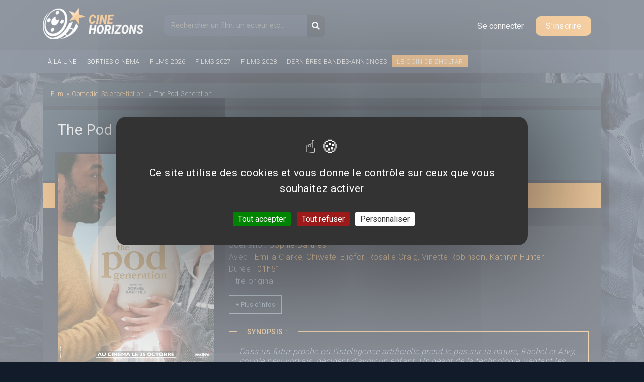

--- FILE ---
content_type: text/html; charset=utf-8
request_url: https://cinehorizons.net/film/pod-generation
body_size: 9983
content:
<!DOCTYPE html>
<html lang="fr" dir="ltr" prefix="og: http://ogp.me/ns# article: http://ogp.me/ns/article# book: http://ogp.me/ns/book# profile: http://ogp.me/ns/profile# video: http://ogp.me/ns/video# product: http://ogp.me/ns/product# content: http://purl.org/rss/1.0/modules/content/ dc: http://purl.org/dc/terms/ foaf: http://xmlns.com/foaf/0.1/ rdfs: http://www.w3.org/2000/01/rdf-schema# sioc: http://rdfs.org/sioc/ns# sioct: http://rdfs.org/sioc/types# skos: http://www.w3.org/2004/02/skos/core# xsd: http://www.w3.org/2001/XMLSchema#">
<head>
  <meta http-equiv="Content-Type" content="text/html; charset=utf-8" />
<link rel="shortcut icon" href="https://cinehorizons.net/sites/default/files/favicon_1.ico" type="image/vnd.microsoft.icon" />
<meta name="description" content="The Pod Generation est un film réalisé par Sophie Barthes. Toutes les infos, affiches, photos, bandes-annonces du film" />
<meta name="keywords" content="The Pod Generation, Sophie Barthes, affiches ciné, bande-annonce, Comédie, Science-fiction, trailer, actualité cinéma" />
<meta name="robots" content="follow, index" />
<meta name="rating" content="general" />
<meta name="rights" content="© Cinéhorizons.net" />
<link rel="canonical" href="https://cinehorizons.net/film/pod-generation" />
<meta property="og:type" content="video.movie" />
<meta property="og:title" content="The Pod Generation" />
<meta property="og:updated_time" content="2023-09-30T17:42:41+02:00" />
<meta property="og:image" content="https://cinehorizons.net/sites/default/files/affiches/768793-pod-generation.jpg" />
<meta property="og:image" content="https://cinehorizons.net/sites/default/files/affiches/527377231-pod-generation.jpg" />
<meta property="og:image:url" content="https://cinehorizons.net/sites/default/files/affiches/768793-pod-generation.jpg" />
<meta property="og:image:url" content="https://cinehorizons.net/sites/default/files/affiches/527377231-pod-generation.jpg" />
<meta property="article:published_time" content="2023-09-30T17:42:26+02:00" />
<meta property="article:modified_time" content="2023-09-30T17:42:41+02:00" />
  <title>The Pod Generation - Film 2023 | Cinéhorizons</title>
<link rel="stylesheet" href="https://maxcdn.bootstrapcdn.com/bootstrap/4.0.0/css/bootstrap.min.css" integrity="sha384-Gn5384xqQ1aoWXA+058RXPxPg6fy4IWvTNh0E263XmFcJlSAwiGgFAW/dAiS6JXm" crossorigin="anonymous">
<link href="https://fonts.googleapis.com/css?family=Roboto:300,400,500,700,900" rel="stylesheet">

 <link type="text/css" rel="stylesheet" href="https://cinehorizons.net/sites/default/files/css/css_xE-rWrJf-fncB6ztZfd2huxqgxu4WO-qwma6Xer30m4.css" media="all" />
<link type="text/css" rel="stylesheet" href="https://cinehorizons.net/sites/default/files/css/css_mxbvRAV0_YoXwGCXbsQzCkegc1pXHICzfd8PPQD9YE4.css" media="all" />
<link type="text/css" rel="stylesheet" href="https://cinehorizons.net/sites/default/files/css/css_wgH8d9PjtlhKHB3adSkJCAw3O_w_iGpR9qTLODYfoFY.css" media="all" />
<link type="text/css" rel="stylesheet" href="https://cinehorizons.net/sites/default/files/css/css_-eDRkJBx12FrpvcJUuyg8450r4LmLWnlW8yIp9rKwpU.css" media="all" />
<link type="text/css" rel="stylesheet" href="https://cinehorizons.net/sites/default/files/css/css_96ItioDuaxkDLVbiWc8of4dMIdFiDrqGb6lMddKlp0c.css" media="all" />
 <link rel="stylesheet" href="//code.jquery.com/ui/1.12.1/themes/base/jquery-ui.css">
    <meta charset="utf-8">
    <meta name="viewport" content="width=device-width, initial-scale=1, shrink-to-fit=no">
<script type="text/javascript" defer="defer" src="https://cinehorizons.net/sites/default/files/google_tag/gtm/google_tag.script.js?t8pnnv"></script>
<script type="text/javascript" src="https://cinehorizons.net/misc/jquery.js?v=1.4.4"></script>
<script type="text/javascript" src="https://cinehorizons.net/misc/jquery-extend-3.4.0.js?v=1.4.4"></script>
<script type="text/javascript" src="https://cinehorizons.net/misc/jquery-html-prefilter-3.5.0-backport.js?v=1.4.4"></script>
<script type="text/javascript" src="https://cinehorizons.net/misc/jquery.once.js?v=1.2"></script>
<script type="text/javascript" src="https://cinehorizons.net/misc/drupal.js?t8pnnv"></script>
<script type="text/javascript" src="https://cinehorizons.net/misc/ui/jquery.ui.core.min.js?v=1.8.7"></script>
<script type="text/javascript" src="https://cinehorizons.net/misc/ui/jquery.ui.widget.min.js?v=1.8.7"></script>
<script type="text/javascript" src="https://cinehorizons.net/misc/ui/jquery.ui.position.min.js?v=1.8.7"></script>
<script type="text/javascript" src="https://cinehorizons.net/misc/ui/jquery.ui.position-1.13.0-backport.js?v=1.8.7"></script>
<script type="text/javascript" src="https://cinehorizons.net/misc/ui/jquery.ui.autocomplete.min.js?v=1.8.7"></script>
<script type="text/javascript" src="https://cinehorizons.net/misc/jquery.cookie.js?v=1.0"></script>
<script type="text/javascript" src="https://cinehorizons.net/misc/jquery.form.js?v=2.52"></script>
<script type="text/javascript" src="https://cinehorizons.net/misc/ajax.js?v=7.94"></script>
<script type="text/javascript" src="https://cinehorizons.net/sites/default/files/languages/fr_StB9WCNtL5FYD1rjUXlSzK0I6RyNQ2ULMa_NKDSiJ9c.js?t8pnnv"></script>
<script type="text/javascript" src="https://cinehorizons.net/sites/all/libraries/colorbox/jquery.colorbox-min.js?t8pnnv"></script>
<script type="text/javascript" src="https://cinehorizons.net/sites/all/modules/colorbox/js/colorbox.js?t8pnnv"></script>
<script type="text/javascript" src="https://cinehorizons.net/sites/all/modules/colorbox/js/colorbox_load.js?t8pnnv"></script>
<script type="text/javascript" src="https://cinehorizons.net/sites/all/modules/colorbox/js/colorbox_inline.js?t8pnnv"></script>
<script type="text/javascript" src="https://cinehorizons.net/sites/all/modules/search_autocomplete/js/jquery.autocomplete.js?t8pnnv"></script>
<script type="text/javascript" src="https://cinehorizons.net/sites/all/modules/views/js/base.js?t8pnnv"></script>
<script type="text/javascript" src="https://cinehorizons.net/misc/progress.js?v=7.94"></script>
<script type="text/javascript" src="https://cinehorizons.net/sites/all/modules/views/js/ajax_view.js?t8pnnv"></script>
<script type="text/javascript" src="https://cinehorizons.net/sites/all/themes/basic/js/build/jquery-3.2.1.min.js?t8pnnv"></script>
<script type="text/javascript" src="https://cinehorizons.net/sites/all/themes/basic/js/main.js?t8pnnv"></script>
<script type="text/javascript">
<!--//--><![CDATA[//><!--
jQuery.extend(Drupal.settings, {"basePath":"\/","pathPrefix":"","setHasJsCookie":0,"ajaxPageState":{"theme":"basic","theme_token":"1X2BZHt_S3LAd9razPp2x4QhwvV-HpsnTA3Knhfrj-g","js":{"modules\/statistics\/statistics.js":1,"https:\/\/cinehorizons.net\/sites\/default\/files\/google_tag\/gtm\/google_tag.script.js":1,"misc\/jquery.js":1,"misc\/jquery-extend-3.4.0.js":1,"misc\/jquery-html-prefilter-3.5.0-backport.js":1,"misc\/jquery.once.js":1,"misc\/drupal.js":1,"misc\/ui\/jquery.ui.core.min.js":1,"misc\/ui\/jquery.ui.widget.min.js":1,"misc\/ui\/jquery.ui.position.min.js":1,"misc\/ui\/jquery.ui.position-1.13.0-backport.js":1,"misc\/ui\/jquery.ui.autocomplete.min.js":1,"misc\/jquery.cookie.js":1,"misc\/jquery.form.js":1,"misc\/ajax.js":1,"public:\/\/languages\/fr_StB9WCNtL5FYD1rjUXlSzK0I6RyNQ2ULMa_NKDSiJ9c.js":1,"sites\/all\/libraries\/colorbox\/jquery.colorbox-min.js":1,"sites\/all\/modules\/colorbox\/js\/colorbox.js":1,"sites\/all\/modules\/colorbox\/js\/colorbox_load.js":1,"sites\/all\/modules\/colorbox\/js\/colorbox_inline.js":1,"sites\/all\/modules\/search_autocomplete\/js\/jquery.autocomplete.js":1,"sites\/all\/modules\/views\/js\/base.js":1,"misc\/progress.js":1,"sites\/all\/modules\/views\/js\/ajax_view.js":1,"sites\/all\/themes\/basic\/js\/build\/jquery-3.2.1.min.js":1,"sites\/all\/themes\/basic\/js\/main.js":1},"css":{"modules\/system\/system.base.css":1,"modules\/system\/system.menus.css":1,"modules\/system\/system.messages.css":1,"modules\/system\/system.theme.css":1,"misc\/ui\/jquery.ui.core.css":1,"misc\/ui\/jquery.ui.theme.css":1,"misc\/ui\/jquery.ui.autocomplete.css":1,"modules\/comment\/comment.css":1,"sites\/all\/modules\/date\/date_api\/date.css":1,"sites\/all\/modules\/date\/date_repeat_field\/date_repeat_field.css":1,"modules\/field\/theme\/field.css":1,"modules\/node\/node.css":1,"modules\/poll\/poll.css":1,"modules\/search\/search.css":1,"modules\/user\/user.css":1,"modules\/forum\/forum.css":1,"sites\/all\/modules\/views\/css\/views.css":1,"sites\/all\/themes\/basic\/css\/tabs.css":1,"sites\/all\/libraries\/colorbox\/example5\/colorbox.css":1,"sites\/all\/modules\/ctools\/css\/ctools.css":1,"sites\/all\/modules\/search_autocomplete\/css\/themes\/user-blue.css":1,"sites\/all\/modules\/search_autocomplete\/css\/themes\/basic-green.css":1,"sites\/all\/themes\/basic\/css\/style.css":1,"sites\/all\/themes\/basic\/css\/slick.css":1,"sites\/all\/themes\/basic\/css\/bars-movie.css":1}},"colorbox":{"opacity":"0.85","current":"{current} of {total}","previous":"\u00ab Prev","next":"Next \u00bb","close":"Close","maxWidth":"98%","maxHeight":"98%","fixed":true,"mobiledetect":true,"mobiledevicewidth":"480px","file_public_path":"\/sites\/default\/files","specificPagesDefaultValue":"admin*\nimagebrowser*\nimg_assist*\nimce*\nnode\/add\/*\nnode\/*\/edit\nprint\/*\nprintpdf\/*\nsystem\/ajax\nsystem\/ajax\/*"},"search_autocomplete":{"form1":{"selector":"#search-form[action=\u0022\/search\/node\u0022] #edit-keys","minChars":"3","max_sug":"10","type":"internal","datas":"https:\/\/cinehorizons.net\/search_autocomplete\/autocomplete\/1\/","fid":"1","theme":"basic-green","auto_submit":"1","auto_redirect":"1"},"form2":{"selector":"#search-form[action=\u0022\/search\/user\u0022] #edit-keys","minChars":"3","max_sug":"10","type":"internal","datas":"https:\/\/cinehorizons.net\/search_autocomplete\/autocomplete\/2\/","fid":"2","theme":"user-blue","auto_submit":"1","auto_redirect":"1"},"form3":{"selector":"#edit-search-block-form--2","minChars":"3","max_sug":"10","type":"internal","datas":"https:\/\/cinehorizons.net\/search_autocomplete\/autocomplete\/3\/","fid":"3","theme":"basic-green","auto_submit":"1","auto_redirect":"1"}},"urlIsAjaxTrusted":{"\/film\/pod-generation":true,"\/views\/ajax":true,"\/film\/pod-generation?destination=node\/27006":true},"views":{"ajax_path":"\/views\/ajax","ajaxViews":{"views_dom_id:6b5ca223539c31c337df26416124aa74":{"view_name":"movies","view_display_id":"last_avis","view_args":"27006","view_path":"node\/27006","view_base_path":"classements\/films\/top-attentes\/%","view_dom_id":"6b5ca223539c31c337df26416124aa74","pager_element":0}}},"statistics":{"data":{"nid":"27006"},"url":"\/modules\/statistics\/statistics.php"}});
//--><!]]>
</script>
    <script src="https://code.jquery.com/jquery-2.2.0.min.js" type="text/javascript"></script>
<link rel="stylesheet" href="https://use.fontawesome.com/releases/v5.6.3/css/all.css" integrity="sha384-UHRtZLI+pbxtHCWp1t77Bi1L4ZtiqrqD80Kn4Z8NTSRyMA2Fd33n5dQ8lWUE00s/" crossorigin="anonymous">
<script>
  FontAwesomeConfig = { searchPseudoElements: true };
</script>


<script src="/sites/all/themes/basic/js/build/slick.min.js"></script>
    <script src="https://cdnjs.cloudflare.com/ajax/libs/popper.js/1.12.9/umd/popper.min.js" integrity="sha384-ApNbgh9B+Y1QKtv3Rn7W3mgPxhU9K/ScQsAP7hUibX39j7fakFPskvXusvfa0b4Q" crossorigin="anonymous"></script>
    <script src="https://maxcdn.bootstrapcdn.com/bootstrap/4.0.0/js/bootstrap.min.js" integrity="sha384-JZR6Spejh4U02d8jOt6vLEHfe/JQGiRRSQQxSfFWpi1MquVdAyjUar5+76PVCmYl" crossorigin="anonymous"></script>
   <script src="https://code.jquery.com/ui/1.12.1/jquery-ui.js"></script>



    <script src="/sites/all/themes/basic/js/tarteaucitron/tarteaucitron.js"></script>

          <script type="text/javascript">
          tarteaucitron.init({
      	  "privacyUrl": "", /* Privacy policy url */
            "bodyPosition": "bottom", /* or top to bring it as first element for accessibility */

      	  "hashtag": "#tarteaucitron", /* Open the panel with this hashtag */
      	  "cookieName": "tarteaucitron", /* Cookie name */

      	  "orientation": "middle", /* Banner position (top - bottom) */

            "groupServices": false, /* Group services by category */
            "showDetailsOnClick": true, /* Click to expand the description */
            "serviceDefaultState": "wait", /* Default state (true - wait - false) */

      	  "showAlertSmall": false, /* Show the small banner on bottom right */
      	  "cookieslist": false, /* Show the cookie list */

            "closePopup": false, /* Show a close X on the banner */

            "showIcon": true, /* Show cookie icon to manage cookies */
            //"iconSrc": "", /* Optionnal: URL or base64 encoded image */
            "iconPosition": "BottomRight", /* BottomRight, BottomLeft, TopRight and TopLeft */

      	  "adblocker": false, /* Show a Warning if an adblocker is detected */

            "DenyAllCta" : true, /* Show the deny all button */
            "AcceptAllCta" : true, /* Show the accept all button when highPrivacy on */
            "highPrivacy": true, /* HIGHLY RECOMMANDED Disable auto consent */

      	  "handleBrowserDNTRequest": false, /* If Do Not Track == 1, disallow all */

      	  "removeCredit": false, /* Remove credit link */
      	  "moreInfoLink": true, /* Show more info link */

            "useExternalCss": false, /* If false, the tarteaucitron.css file will be loaded */
            "useExternalJs": false, /* If false, the tarteaucitron.js file will be loaded */

      	  //"cookieDomain": ".my-multisite-domaine.fr", /* Shared cookie for multisite */

            "readmoreLink": "", /* Change the default readmore link */

            "mandatory": true, /* Show a message about mandatory cookies */
            "mandatoryCta": true, /* Show the disabled accept button when mandatory on */

            //"customCloserId": "" /* Optional a11y: Custom element ID used to open the panel */
          });
          </script>
</head>
<body class="html not-front not-logged-in no-sidebars page-node page-node- page-node-27006 node-type-film role-anonymous-user with-subnav page-film-pod-generation section-film" >
  <!--/*
  *
  * Net Pack Fantastique Asynchronous JS Tag
  * - Generated with Revive Adserver v3.2.4
  *
  */-->

<!--/** Remplacez toutes les cas de INSERT_RANDOM_NUMBER_HERE avec * un nombre généré aléatoirement (ou avec un horodatage). *
  */-->
  <!--
<div id="pub-habillage">
<ins data-revive-zoneid="492" data-revive-ct0="INSERT_ENCODED_CLICKURL_HERE" data-revive-id="20c34539f331ab8b520fc67e5d423798"></ins>
<iframe id='a491a2d7' name='a491a2d7' src='https://pubs.ecranfantastique.net/www/delivery/afr.php?zoneid=492&amp;cb=INSERT_RANDOM_NUMBER_HERE&amp;ct0=INSERT_ENCODED_CLICKURL_HERE' frameborder='0' scrolling='no' width='1280' height='1000' allowtransparency='true'><a href='https://pubs.ecranfantastique.net/www/delivery/ck.php?n=ab75ea3c&amp;cb=INSERT_RANDOM_NUMBER_HERE' target='_blank'><img src='https://pubs.ecranfantastique.net/www/delivery/avw.php?zoneid=492&amp;cb=INSERT_RANDOM_NUMBER_HERE&amp;n=ab75ea3c&amp;ct0=INSERT_ENCODED_CLICKURL_HERE' border='0' alt='' /></a></iframe>
</div>

-->
  <noscript aria-hidden="true"><iframe src="https://www.googletagmanager.com/ns.html?id=GTM-KL2ZZC5" height="0" width="0" style="display:none;visibility:hidden"></iframe></noscript>
  
<!-- Header -->

<header>
  <div id="header">
      <div class="container">
          <div class="logo">
              <a href="https://www.cinehorizons.net"><img src="/sites/default/files/logo.png" alt="CineHorizons.net" /></a>
          </div>
          <div class="block block-search block-odd first block" data-bid="2">
        <form action="/film/pod-generation" method="post" id="search-block-form" accept-charset="UTF-8"><div><div class="container-inline">
      <h2 class="element-invisible">Formulaire de recherche</h2>
    <div class="form-item form-type-textfield form-item-search-block-form">
  <label class="element-invisible" for="edit-search-block-form--2">Recherche </label>
 <input title="Indiquer les termes à rechercher" placeholder="Rechercher un film, un acteur etc..." type="text" id="edit-search-block-form--2" name="search_block_form" value="" size="15" maxlength="128" class="form-text" />
</div>
<div class="form-actions form-wrapper" id="edit-actions"><input type="submit" id="edit-submit" name="op" value="OK" class="form-submit" /></div><div id="edit-button" class="form-item form-type-item">
 <button type="submit" id="edit-submit-btn" name="op" class="form-submit"><i class="fa fa-search"></i></button>
</div>
<input type="hidden" name="form_build_id" value="form-DTMh8CCVNBGTW1znAncul4ja16r_SHS2js-FXoEPMq0" />
<input type="hidden" name="form_id" value="search_block_form" />
</div>
</div></form></div><!-- /block -->

   <div class="links-anonym">
<!-- Button trigger modal -->
<button type="button" class="btn-login" data-toggle="modal" data-target="#loginModal">
  Se connecter
</button>

<a class="btn-register" href="/user/register">S'inscrire</a>
</div>






  </div><!-- container -->
  </div>
  <div id="main-menu">
    <div class="container">
        <ul>
          <li><a href="/a-la-une">À la une</a></li>
          <li><a href="/film/2026">Sorties cinéma</a></li>
          <li><a href="/film/2026">Films 2026</a></li>
          <li><a href="/film/2027">Films 2027</a></li>
          <li><a href="/film/2028">Films 2028</a></li>
          <li><a href="/bandes-annonces-prochains-films">Dernières bandes-annonces</a></li>
          <li class="item-coin-zholtar"><a href="/le-coin-de-zholtar">Le coin de Zholtar</a></li>
        </ul>
        <div class="fb-like" data-href="https://www.facebook.com/cinehorizons.net/" data-layout="button_count" data-action="like" data-size="small" data-show-faces="true" data-share="true"></div>

     </div>
  </div>
  <div class="clearfix"></div>
</header>

<!-- END Header -->
<div class="bg-left">
    <div class="bg-right">
        <div id="main-container">
          <div class="container">                                <div class="page with-navigation">
                          <!-- ______________________ MAIN _______________________ -->

                                                                                                                                                                                               <div id="content-area">
                            





<article itemscope itemtype="https://schema.org/Movie" id="movie-details">
    <div class="movie-wrapper">
        <div class="row">
            <div class="col-md-12">
        <ol class="breadcrumb" itemscope itemtype="https://schema.org/BreadcrumbList">
      <li class="bre-1" itemprop="itemListElement" itemscope
          itemtype="https://schema.org/ListItem">
        <a itemprop="item" href="/films">
        <span itemprop="name">Film</span></a><span class="separator">»</span>
        <meta itemprop="position" content="1" />
      </li>
            <li itemprop="itemListElement" itemscope
          itemtype="https://schema.org/ListItem" class="genres">
          <a itemprop="item" href="https://cinehorizons.net/genre/com%C3%A9die">
          <span itemprop="name">Comédie</span></a>
                      <a itemprop="item" href="https://cinehorizons.net/genre/science-fiction">
            <span itemprop="name">Science-fiction</span></a>
                    <span class="separator">»</span>
        <meta itemprop="position" content="2" />
      </li>
            <li itemprop="itemListElement" itemscope
          itemtype="https://schema.org/ListItem">
        <span itemprop="name">The Pod Generation</span>
        <meta itemprop="position" content="3" />
      </li>
    </ol>
    </div>
    </div>


        <div class="row wrap-movie header-title">
            <div class="col-md-12">
                <div class="inner">
                  <h1 itemprop="name" title="The Pod Generation">The Pod Generation</h1>
<div class="movie-release">(
Sortie cinéma : <span>25 octobre 2023</span>)</div>
                </div>
            </div>
        </div>
        <div class="row wrap-movie">
            <div class="m-left col-md-4">
                <div class="poster">

                    

                <a href="/sites/default/files/affiches/768793-pod-generation.jpg" title="Affihe du film The Pod Generation" target="_blank">

                    <img itemprop="image" src="https://cinehorizons.net/sites/default/files/affiches/768793-pod-generation.jpg" alt="The Pod Generation - Affiche" title="The Pod Generation - Affiche">

                </a>

                </div>
                <div class="center">
                                           <div class="rating-value">
                          <div class="average">
                            <span class="average-note">?</span> /
                            <span>5</span>
                          </div>
                          <div class="wrapper">
                              <span>0</span> note(s)
                              <div class="progress-bar">
                                  <div class="pourcent null" style="width:0%">
                                      <span>0%</span>
                                  </div>
                             </div>
                          </div>
                       </div>

                                                         <a class="btn-add-avis" href="#form-avis">Déposer un avis</a>
                                                         <div class="ba" itemprop="video" itemscope itemtype="http://schema.org/VideoObject">
      				       <h2>Bandes-annonces</h2>
      				       <div class="view view-fiche-film view-id-fiche_film view-display-id-block_3 view-dom-id-f0d8aac05f23d97f3281780150a82409">
        
  
  
      <div class="view-content">
        <div class="views-row views-row-1 views-row-odd views-row-first views-row-last">
      
  <div class="views-field views-field-field-video-embedded">        <div class="field-content">
<div class="embedded-video">
  <div class="player">
    <iframe class="" width="235" height="190" src="//www.youtube.com/embed/wKq3x-ZyvOo?width%3D235%26amp%3Bheight%3D190%26amp%3Btheme%3Ddark%26amp%3Bautoplay%3D0%26amp%3Bvq%3Dlarge%26amp%3Brel%3D0%26amp%3Bshowinfo%3D1%26amp%3Bmodestbranding%3D1%26amp%3Biv_load_policy%3D1%26amp%3Bautohide%3D2%26amp%3Bwmode%3Dopaque" frameborder="0" allowfullscreen></iframe>  </div>
</div>
</div>  </div>  
          <span class="field-content" itemprop="name">Trailer VOST - The Pod Generation</span>
    
          The Pod Generation    
  <div class="views-field views-field-path-1">        <span class="field-content"><meta itemprop="uploadDate" content="01/10/2023 - 06:56" />
<meta itemprop="thumbnailUrl" content="https://cinehorizons.net/sites/default/files/video_embed_field_thumbnails/youtube/wKq3x-ZyvOo.jpg" />
<meta itemprop="description" content="Trailer VOST du film The Pod Generation" />
<link itemprop="embedUrl" href="https://cinehorizons.net/film/pod-generation/trailer-vost" />
 <a title="Plus de bandes-annonces" href="https://cinehorizons.net/film/pod-generation/bande-annonce">Voir plus de bandes-annonces pour ce film</a></span>  </div>  </div>
    </div>
  
  
  
  
  
  
</div>                  </div>
              </div>
          </div>
          <div class="m-right col-md-8">
              <div class="header-movie">
                    <div class="field field-name-field-genres field-type-node-reference field-label-hidden"><div class="field-items"><div class="field-item even"><a href="/genre/com%C3%A9die">Comédie</a></div><div class="field-item odd"><a href="/genre/science-fiction">Science-fiction</a></div></div></div>              </div>
              <div class="menu">
                    <nav>
                        <ul>
                            <li><a href="" class="active"><i class="fas fa-home"></i></a></li> |
                            <li><a href="/film/pod-generation/bande-annonce"><i class="fa fa-film" aria-hidden="true"></i> Bandes-annonces</a></li> |
                            <li><a href="/film/pod-generation/affiches-photos"><i class="fa fa-file" aria-hidden="true"></i> Affiches</a></li> |
                            <li><a href="/film/pod-generation/avis"><i class="fa fa-star" aria-hidden="true"></i> Avis (0)</a></li>
                        </ul>
                    </nav>
               </div>
               <div class="wrapper-right">
                                    <div class="casting-m">
                      <span class="label-m">Un film de : </span><div class="field-movie-cast" itemprop="director" itemscope itemtype="https://schema.org/Person"><span itemprop="name"><a href="/personne/sophie-barthes">Sophie Barthes</a></span></div>                      <span class="label-m">Productions : </span><div class="field-movie-cast"><span itemprop="productionCompany" itemscope itemtype="https://schema.org/Organization"><span itemprop="name">Quad Films</span></span></div>      				        <span class="label-m">Scénario : </span><div class="field-movie-cast"><span itemprop="author" itemscope itemtype="https://schema.org/Person"><span itemprop="name"><a href="/personne/sophie-barthes">Sophie Barthes</a></span></span></div>      				        <span class="label-m">Avec : </span><div class="field-movie-cast"><span itemprop="actor" itemscope itemtype="https://schema.org/Person"><span itemprop="name"><a href="/personne/emilia-clarke">Emilia Clarke</a></span></span>, <span itemprop="actor" itemscope itemtype="https://schema.org/Person"><span itemprop="name"><a href="/personne/chiwetel-ejiofor">Chiwetel Ejiofor</a></span></span>, <span itemprop="actor" itemscope itemtype="https://schema.org/Person"><span itemprop="name"><a href="/personne/rosalie-craig">Rosalie Craig</a></span></span>, <span itemprop="actor" itemscope itemtype="https://schema.org/Person"><span itemprop="name"><a href="/personne/vinette-robinson">Vinette Robinson</a></span></span>, <span itemprop="actor" itemscope itemtype="https://schema.org/Person"><span itemprop="name"><a href="/personne/kathryn-hunter">Kathryn Hunter</a></span></span></div>      				        <span class="label-m">Durée : </span><div class="field field-name-field-duree field-type-text field-label-hidden"><div class="field-items"><div class="field-item even">01h51</div></div></div><br/>
                            <span class="label-m">Titre original : </span>---<br/>
                  </div>
                  <div class="casting-m more-details">
                    <span class="label-m">Compositeur : </span>---<br/>
                    <span class="label-m">Budget : </span>---<br/>
                    <span class="label-m">Box-office mondial : </span>---<br/>
                    <span class="label-m">Classification : </span>---<br/>
                    <span class="label-m">Pays : </span>---<br/>
                    <span class="label-m">Saga : </span>---<br/>
                  </div>
                  <button id="open-more-details"><i class="fas fa-caret-down"></i> Plus d'infos</button>
                  <div class="block-synopsis">
                  <span class="title">Synopsis :</span>
                  <div class="field field-name-field-synopsis field-type-text-long field-label-hidden"><div class="field-items"><div class="field-item even"><div class="rtejustify">Dans un futur proche où l'intelligence artificielle prend le pas sur la nature, Rachel et Alvy, couple new-yorkais, décident d'avoir un enfant. Un géant de la technologie, vantant les mérites d'une maternité plus simple et plus paritaire, propose aux futurs parents de porter l'enfant dans un POD. Alvy a des doutes, mais Rachel, business-woman en pleine ascension, l'incite à accepter cette expérience.</div>
</div></div></div>                  </div>
                                    <div class="all-avis">
                      <div>
                      <!-- Nav tabs -->
                          <ul class="nav nav-tabs">
                              <li role="presentation"><span>AVIS/CRITIQUE DU FILM <strong>The Pod Generation</strong></span></li>
                                                            <li role="presentation"><a class="btn-add-avis" href="#form-avis"><i class="fas fa-edit"></i> Déposer un avis</a></li>
                                                        </ul>

                      <!-- Tab panes -->
                      <div class="tab-content">
                          <div id="les-avis">
                              <div class="view view-movies view-id-movies view-display-id-last_avis view-dom-id-6b5ca223539c31c337df26416124aa74">
        
  
  
      <div class="view-content">
        <div class="views-row views-row-1 views-row-odd views-row-first views-row-last">
      <div class="no-avis">
    <p>Aucun avis n'est pour le moment disponible.</p>
  </div>
  </div>
    </div>
  
  
  
  
      <div class="view-footer">
      <p><a class="btn-white" href="https://cinehorizons.net/film/pod-generation/avis"><i class="fas fa-caret-down"></i> Voir toutes les critiques</a></p>
    </div>
  
  
</div>                    	    </div>
                      </div>
                    </div>

                  </div>
            </div>
        </div><!--- m-right -->
    </div>
  </div>
</article>

                                                                                          <div id="form-avis">
                                       <h2><i class="fas fa-edit"></i> Je donne mon avis sur le film <strong>The Pod Generation</strong></h2>
                                       <a href="/user/" class="link-register">Connexion | Inscription</a>
                                   </div>
                                                   </div>

                      </div><!-- /page -->
                    </div><!-- container -->
        </div>
    </div>
</div>
<!-- Footer -->
  <footer id="footer">
    <div class="container">
            <div class="row">
        <div class="links col-md-2">
          <h3>Films</h3>
          <ul>
            <li><a href="/genre/science-fiction">Science-Fiction</a></li>
            <li><a href="/genre/action">Action</a></li>
            <li><a href="/genre/aventure">Aventure</a></li>
            <li><a href="/genre/horreur">Horreur</a></li>
            <li><a href="/genre/drame">Drame</a></li>
            <li><a href="/genre/comedie">Comédie</a></li>
            <li><a href="/genre/animation">Animation</a></li>
          </ul>
        </div>
        <div class="links col-md-2">
          <h3>Sortie ciné</h3>
          <ul>
              <li><a href="/film/2026">Films 2026</a></li>
              <li><a href="/film/2027">Films 2027</a></li>
              <li><a href="/film/2028">Films 2028</a></li>
          </ul><br>
          <ul>
            <li><a href="/bandes-annonces-prochains-films">Bandes-annonces</a></li>
          </ul>
        </div>
        <div class="links col-md-2">
          <h3>Classements</h3>
          <ul>
            <li><a href="/classements/films/top-attentes/2024">Top attentes 2024</a></li>
            <li><a href="/classements/films/top-attentes-2025">Top attentes 2025</a></li>
          </ul>
        </div>
        <div class="links col-md-3">
          <h3>Informations</h3>
          <ul>
            <li><a href="/nous-contacter">Nous contacter</a></li>
            <li><a href="/conditions-generales-dutilisation">Conditions générales d&#039;utilisation</a></li>
            <li><a href="/politique-de-protection-des-donnees">Politique de protection des données</a></li>
            <li><a href="/mentions-legales">Mentions légales</a></li>
            <li><a href="javascript:tarteaucitron.userInterface.openPanel();">Gérer les cookies</a></li>
          </ul>
        </div>
      </div>
    </div>
  </footer>
<div id="subfooter">
  <div class="container">
     <p>©2024 Cinéhorizons.net - IMPORTANT : Toutes les images / affiches sont la propriété de leurs auteurs ainsi que des sociétés de cinéma respectives.</p>
  </div>
</div>
<!-- Modal -->
<div class="modal fade" id="loginModal" tabindex="-1" role="dialog" aria-labelledby="loginModalLabel" aria-hidden="true">
  <div class="modal-dialog" role="document">
    <div class="modal-content">
      <div class="modal-header">
        <h5 class="modal-title" id="loginModalLabel">Connexion</h5>
        <button type="button" class="close" data-dismiss="modal" aria-label="Close">
          <span aria-hidden="true">&times;</span>
        </button>
      </div>
      <div class="modal-body">
        <div class="block block-user block-even block" data-bid="4">
        <form action="/film/pod-generation?destination=node/27006" method="post" id="user-login-form" accept-charset="UTF-8"><div><div class="form-item form-type-textfield form-item-name">
  <label for="edit-name">Nom d'utilisateur <span class="form-required" title="Ce champ est obligatoire.">*</span></label>
 <input type="text" id="edit-name" name="name" value="" size="15" maxlength="60" class="form-text required" />
</div>
<div class="form-item form-type-password form-item-pass">
  <label for="edit-pass">Mot de passe <span class="form-required" title="Ce champ est obligatoire.">*</span></label>
 <input type="password" id="edit-pass" name="pass" size="15" maxlength="128" class="form-text required" />
</div>
<div class="item-list"><ul><li class="first"><a href="/user/register" title="Créer un nouveau compte utilisateur.">Créer un compte</a></li>
<li class="last"><a href="/user/password" title="Demander un nouveau mot de passe par courriel.">Demander un nouveau mot de passe</a></li>
</ul></div><input type="hidden" name="form_build_id" value="form-sSf7yYVCI1gVB9kvSG7k1mj25z1hlfGurnCAt3NIawE" />
<input type="hidden" name="form_id" value="user_login_block" />
<div class="form-actions form-wrapper" id="edit-actions--2"><input type="submit" id="edit-submit--2" name="op" value="Se connecter" class="form-submit" /></div></div></form></div><!-- /block -->
      </div>
    </div>
  </div>
</div>
<!-- END Footer -->
  <script type="text/javascript" src="https://cinehorizons.net/modules/statistics/statistics.js?t8pnnv"></script>
  <div id="fb-root"></div>
  <script>(function(d, s, id) {
    var js, fjs = d.getElementsByTagName(s)[0];
    if (d.getElementById(id)) return;
    js = d.createElement(s); js.id = id;
    js.src = 'https://connect.facebook.net/fr_FR/sdk.js#xfbml=1&version=v3.2&appId=867905716602815&autoLogAppEvents=1';
    fjs.parentNode.insertBefore(js, fjs);
  }(document, 'script', 'facebook-jssdk'));</script>
<script>
// Slider slick.js
$(document).on('ready', function() {
    $('.view-display-id-block_critique_homepage .view-content').slick({
        dots: false,
        arrows: true,
        speed: 1200,
        infinite: true,
        autoplay: true,
        autoplaySpeed: 4000,
        vertical: true,
        slidesToShow: 2,
    });
});

    jQuery(document).ready(function($) {

        $(".item-month .flag-link-toggle").click(function(event)
        {
            $(this).parent().parent().parent().parent().parent().parent().fadeOut("slow");
        });

$(".user-nav a").filter(function(){
    return this.href == location.href.replace(/#.*/, "");
}).addClass("active");


  $("#open-more-details").on("click", function() {
    $(".more-details").toggleClass("opened", 1000, "easeOutSine");
  });


    });

    $( function() {
      $( "#edit-sort-by" ).selectmenu();
      $( "#edit-sort-order" ).selectmenu();
  });

</script>
<script src="/sites/all/themes/basic/js/build/jquery.barrating.js" type="text/javascript"></script>
<script src="/sites/all/themes/basic/js/build/examples.js" type="text/javascript"></script>
<script type="text/javascript">
tarteaucitron.user.gtagUa = 'G-D942LQH81Q';
tarteaucitron.user.gtagMore = function () { /* add here your optionnal gtag() */ };
(tarteaucitron.job = tarteaucitron.job || []).push('gtag');
tarteaucitron.user.adsensecapub = 'ca-pub-6509183654184943';
(tarteaucitron.job = tarteaucitron.job || []).push('adsenseauto');
</script>
</body>
</html>
